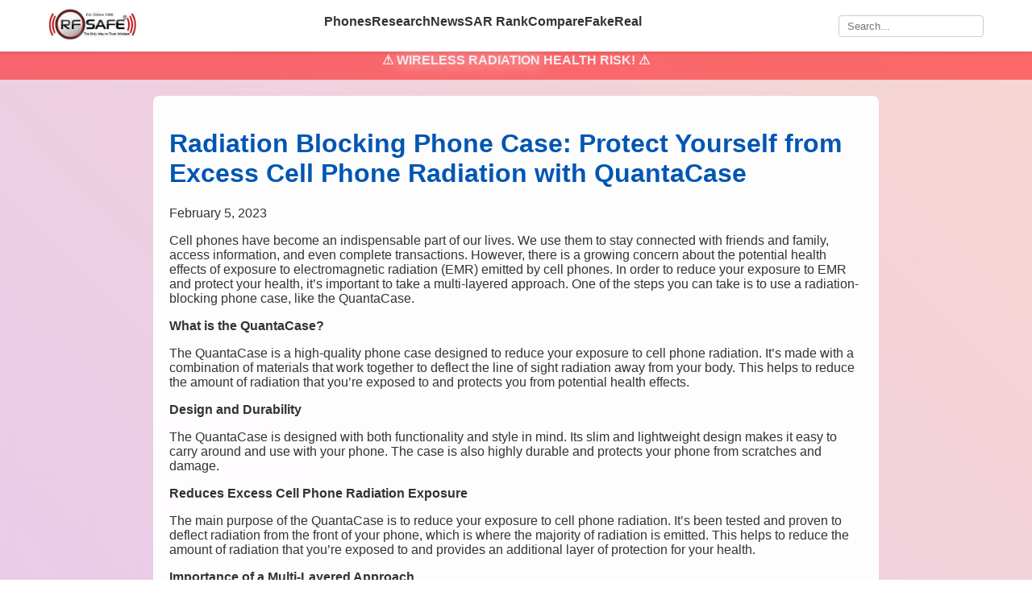

--- FILE ---
content_type: text/html
request_url: https://www.rfsafe.com/articles/cell-phone-radiation/radiation-blocking-phone-case-protect-yourself-from-excess-cell-phone-radiation-with-quantacase.html
body_size: 9231
content:
<!DOCTYPE html>
<html lang='en'>
<head>
  <meta charset='UTF-8'>
  <meta name='viewport' content='width=device-width, initial-scale=1.0'>
  <title>Radiation Blocking Phone Case: Protect Yourself from Excess Cell Phone Radiation with QuantaCase</title>
  
        <meta http-equiv="Cache-Control" content="max-age=2592000, public">
        <meta http-equiv="Expires" content="Tue, 23 Dec 2025 03:18:49 GMT">
    
<meta name="description" content="Cell phones have become an indispensable part of our lives. We use them to stay connected with friends and family, access information, and even complete transactions. However, there is a growing concern about the potential health effects of exposure to electromagnetic radiation (EMR) emitted by cell phones. In order to reduce your exposure to EMR [&hellip;]">
<link rel="canonical" href="https://www.rfsafe.com/articles/cell-phone-radiation/radiation-blocking-phone-case-protect-yourself-from-excess-cell-phone-radiation-with-quantacase.html" class="yoast-seo-meta-tag" />
<meta charset="UTF-8">
<meta name="viewport" content="height=device-height, width=device-width, initial-scale=1">
<meta name='robots' content='index, follow, max-image-preview:large, max-snippet:-1, max-video-preview:-1' />
<meta property="og:locale" content="en_US" />
<meta property="og:type" content="article" />
<meta property="og:title" content="Radiation Blocking Phone Case: Protect Yourself from Excess Cell Phone Radiation with QuantaCase" />
<meta property="og:description" content="Cell phones have become an indispensable part of our lives. We use them to stay connected with friends and family, access information, and even complete transactions. However, there is a growing concern about the potential health effects of exposure to electromagnetic radiation (EMR) emitted by cell phones. In order to reduce your exposure to EMR [&hellip;]" />
<meta property="og:url" content="https://www.rfsafe.com/articles/cell-phone-radiation/radiation-blocking-phone-case-protect-yourself-from-excess-cell-phone-radiation-with-quantacase.html" class="yoast-seo-meta-tag" />
<meta property="og:site_name" content="RF SAFE® Radio Frequency Safe" />
<meta property="article:author" content="https://www.facebook.com/SafeCellPhones" />
<meta property="article:published_time" content="2023-02-05T22:26:53+00:00" />
<meta name="author" content="RF Safe" />
<meta name="twitter:card" content="summary_large_image" />
<meta name="twitter:creator" content="@rfsafe" />
<meta name="twitter:label1" content="Written by" />
<meta name="twitter:data1" content="RF Safe" />
<meta name="twitter:label2" content="Est. reading time" />
<meta name="twitter:data2" content="3 minutes" />
<meta name="generator" content="WordPress 6.8.3" />
<meta name="generator" content="WooCommerce 10.3.5" />
<meta name="google-site-verification" content="5llZGgg5DDiZ0UEhOVhIymnS2BisfyADxmvczLGgoNo" />
<meta name="generator" content="Elementor 3.33.1; features: e_font_icon_svg, additional_custom_breakpoints; settings: css_print_method-external, google_font-enabled, font_display-swap">
<meta name="msapplication-TileImage" content="https://www.rfsafe.com/wp-content/uploads/2016/12/cropped-cropped-rf-safe-logo-only-way-to-trust-wireless-270x270.jpg" />
  <style>
    /* Ensure padding doesn't cause overflow */
* {
  box-sizing: border-box;
}
/* ------------------------------
   1) ROOT VARIABLES & GRADIENT
------------------------------ */
:root {
  --primary-color: #0083b0;
  --light-color:   #fff;
  --dark-color:    #333;
  --warning-red:   #ff0000;
}
body {
  margin: 0;
  padding: 0;
  font-family: Arial, sans-serif;
  color: var(--dark-color);
  background: linear-gradient(45deg, #8EC5FC, #E0C3FC, #FFDDC1, #FEC9D7);
  background-size: 400% 400%;
  animation: gradientBG 20s ease infinite;
  overflow-x: hidden; /* Prevent horizontal scrollbar */
}
@keyframes gradientBG {
  0%   { background-position: 0% 50%; }
  50%  { background-position: 100% 50%; }
  100% { background-position: 0% 50%; }
}

/* ------------------------------
   2) STICKY HEADER & NAV
------------------------------ */
header {
  position: fixed;
  top: 0;
  left: 0;
  width: 100%;
  background: var(--light-color);
  box-shadow: 0 2px 4px rgba(0,0,0,0.1);
  z-index: 1000;
}
nav {
  display: flex;
  align-items: center;
  justify-content: space-between;
  max-width: 1200px;
  margin: 0 auto;
  padding: 10px 20px;
  box-sizing: border-box;
}
.logo img {
  height: 40px;
}
#nav-toggle {
  display: none;
  background: none;
  border: none;
  font-size: 1.8em;
  cursor: pointer;
  color: var(--primary-color);
  margin-left: 1rem;
}
#nav-menu {
  list-style: none;
  display: flex;
  gap: 20px;
  margin: 0;
  padding: 0;
}
#nav-menu li a {
  text-decoration: none;
  font-weight: bold;
  color: var(--dark-color);
}
#nav-menu li a:hover {
  color: var(--primary-color);
}
.search-box {
  margin-left: 1rem;
}
.search-box input[type="text"] {
  padding: 5px 10px;
  border: 1px solid #ccc;
  border-radius: 4px;
  width: 180px;
  transition: width 0.3s ease;
}
@media (max-width: 768px) {
  #nav-toggle {
    display: block;
  }
  #nav-menu {
    display: none;
    flex-direction: column;
    position: absolute;
    top: 60px;
    right: 10px;
    background: var(--light-color);
    width: 200px;
    box-shadow: 0 2px 4px rgba(0,0,0,0.2);
    border-radius: 4px;
    padding: 10px 0;
  }
  #nav-menu.active {
    display: flex;
  }
  #nav-menu li {
    margin: 10px 0;
    text-align: right;
    margin-right: 15px;
  }
  .search-box input[type="text"] {
    width: 120px;
  }
}

/* ------------------------------
   3) WARNING BAR
------------------------------ */
.warning {
  margin-top: 50px;
  background: var(--warning-red);
  color: var(--light-color);
  text-align: center;
  padding: 15px;
  font-weight: bold;
  text-transform: uppercase;
  animation: flash 1.5s infinite;
}
.warning span {
  animation: glow 1.5s infinite;
}
@keyframes flash {
  0%   { opacity: 1; }
  50%  { opacity: 0.5; }
  100% { opacity: 1; }
}
@keyframes glow {
  0%   { text-shadow: 0 0 5px #fff, 0 0 10px var(--warning-red); }
  50%  { text-shadow: 0 0 20px #fff, 0 0 30px var(--warning-red); }
  100% { text-shadow: 0 0 5px #fff, 0 0 10px var(--warning-red); }
}

/* ------------------------------
   4) CONTENT WRAPPER
------------------------------ */
.content-wrapper {
  max-width: 900px;
  margin: 20px auto;
  background: rgba(255,255,255,0.95);
  padding: 20px;
  border-radius: 8px;
}

/* ------------------------------
   5) "INTRO ROW" for side-by-side layout
------------------------------ */
.intro-row {
  display: block;
}
@media (min-width: 992px) {
  .intro-row {
    display: flex;
    align-items: flex-start;
    justify-content: space-between;
  }
  .intro-left {
    width: 58%;
    margin-right: 2%;
  }
  .intro-right {
    width: 40%;
  }
}
.intro-left h1 {
  margin-top: 0;
}

/* ------------------------------
   6) TABLES, BUTTONS, ETC.
------------------------------ */
h1, h2, h3 {
  color: #0056b3;
}
img {
  max-width: 100%;
  height: auto;
}
table {
  width: 100%;
  border-collapse: collapse;
  margin-top: 10px;
}
th, td {
  border: 1px solid #ccc;
  padding: 8px;
  text-align: left;
}
th {
  background-color: #f2f2f2;
}
del {
  color: #888;
}
ins {
  color: green;
  font-weight: bold;
  text-decoration: none;
  margin-left: 5px;
}
.button-container {
  margin: 20px 0;
  display: flex;
  gap: 10px;
}
.button-container a {
  display: inline-block;
  background-color: black;
  color: white;
  padding: 10px 15px;
  text-decoration: none;
  border-radius: 6px;
  font-weight: bold;
}
.button-container a:hover {
  background-color: #444;
}
.expand-toggle {
  color: #0056b3;
  cursor: pointer;
  text-decoration: underline;
}
.hidden {
  display: none;
}
ul {
  list-style-type: none;
  padding-left: 0;
  margin-left: 0;
}
ul li {
  margin-bottom: 10px;
}

/* ------------------------------
   7) LAZY-LOADED VIDEO STYLES
------------------------------ */
.video-container {
  position: relative;
  width: 100%;
  margin: 1em auto;
  max-width: 600px;
  cursor: pointer;
  overflow: hidden;
  border-radius: 8px;
}
.video-container img {
  width: 100%;
  display: block;
}
.video-container .play-button {
  position: absolute;
  top: 50%;
  left: 50%;
  transform: translate(-50%,-50%);
  width: 80px;
  height: 80px;
  background: url('data:image/svg+xml;utf8,<svg fill="%23FFFFFF" viewBox="0 0 68 48" xmlns="http://www.w3.org/2000/svg"><path d="M66.52 7.22C64.83 2.68 60.44 0 55.96 0H12.04C7.56 0 3.17 2.68 1.48 7.22 0 11.34 0 17.12 0 24s0 12.66 1.48 16.78C3.17 45.32 7.56 48 12.04 48h43.92c4.48 0 8.87-2.68 10.56-7.22C68 36.66 68 30.88 68 24s0-12.66-1.48-16.78zM45 24L27 34V14l18 10z"/></svg>') no-repeat center center;
  background-size: contain;
}
.iframe-container {
  position: relative;
  width: 100%;
  padding-bottom: 56.25%;
  height: 0;
  overflow: hidden;
  margin: 1em auto;
  display: none;
  max-width: 600px;
}
.iframe-container iframe {
  position: absolute;
  top: 0;
  left: 0;
  width: 100%;
  height: 100%;
  border: none;
}

/* ------------------------------
   8) FOOTER STYLES
------------------------------ */
footer {
  background: var(--light-color);
  border-top: 1px solid #ccc;
  padding: 20px;
  text-align: center;
}
footer nav ul {
  list-style: none;
  margin: 0;
  padding: 0;
  display: flex;
  justify-content: center;
  gap: 20px;
}
footer nav ul li a {
 justify-content: center; /* centers horizontally */
  text-decoration: none;
  color: var(--dark-color);
  font-weight: bold;
}
footer nav ul li a:hover {
  color: var(--primary-color);
}
/* Footer menu container: remove bullets, center horizontally, add spacing */
.footer-menu {
  list-style: none;
  margin: 0 auto;
  padding: 0;
  display: flex;
  justify-content: center; /* centers the links horizontally */
  gap: 20px;              /* space between links */
}

/* Footer menu links: bold, color, and hover effect */
.footer-menu li a {
  text-decoration: none;
  color: #333;            /* or var(--dark-color) if you prefer */
  font-weight: bold;
  padding: 6px 12px;      /* some padding around the text */
  border-radius: 4px;
  transition: background-color 0.3s, color 0.3s;
}

/* Hover state: highlight background, invert text color, etc. */
.footer-menu li a:hover {
  background-color: #ddd; /* or var(--primary-color) */
  color: #000;            /* or #fff if using a dark background color */
}
.related-articles {
  padding: 20px;
  text-align: center;
}

.related-articles h2 {
  margin-bottom: 20px;
  font-size: 1.5em;
  color: var(--dark-color);
}

.footer-grid-container {
  display: grid;
  grid-template-columns: repeat(2, 1fr); /* 2 columns on larger screens */
  gap: 15px;
  max-width: 800px;
  margin: 0 auto;
}

.footer-grid-item {
  background: var(--light-color);
  border: 1px solid #ddd;
  border-radius: 4px;
  padding: 10px;
  transition: box-shadow 0.3s;
}

.footer-grid-item a {
  text-decoration: none;
  color: var(--dark-color);
  font-weight: bold;
}

.footer-grid-item:hover {
  box-shadow: 0 2px 8px rgba(0, 0, 0, 0.1);
}

/* Responsive: Single column on small screens */
@media (max-width: 600px) {
  .footer-grid-container {
    grid-template-columns: 1fr;
  }
}
   /* Take Action */
    .action-list {
        display:flex;
        flex-wrap:wrap;
        gap:20px;
        margin-top:30px;
        justify-content:center;
    }
    .action-item {
        flex:1 1 250px;
        background:#fff;
        padding:20px;
        border-left:4px solid #333;
        border-radius:8px;
        line-height:1.6;
        font-size:1rem;
        color:#444;
    }
    .action-item::before {
        content:"👉";
        margin-right:10px;
    }
  </style>
</head>
<body>
  <!-- Sticky Header -->
  <header>
    <nav>
      <a href='/' class='logo'>
         <img src='/cache/logo.jpg' alt='RF Safe Logo'>
      </a>
      <ul id='nav-menu'>
        <li><a href='https://rfsafe.com/phones/'>Phones</a></li>
        <li><a href='https://rfsafe.com/research/'>Research</a></li>
        <li><a href='https://rfsafe.com/news/latestnews.php'>News</a></li>
        <li><a href='https://rfsafe.com/phones/all-phones-sar.html'>SAR Rank</a></li>
        <li><a href='https://rfsafe.com/phones/compare-important-specs-first.php'>Compare</a></li>
        <li><a href='https://rfsafe.com/phones/spot-fake-anti-radiation-emf-blocking-phone-cases.html'>Fake</a></li>
        <li><a href='https://rfsafe.com/phones/quantacase-emf-blocking-anti-radiation-phone-case-rfid-protection.html'>Real</a></li>
      </ul>
      <div class='search-box'>
        <form action='/' method='get'>
          <input type='text' name='s' placeholder='Search...'>
        </form>
      </div>
      <button id='nav-toggle'>&#9776;</button>
    </nav>
  </header>
  <!-- Warning Bar -->
  <section class='warning'>
    &#9888; <span>WIRELESS RADIATION</span> HEALTH RISK! &#9888;
  </section>
  <!-- Content Wrapper -->
      <!-- Optional header content can go here -->

     <div class="content-wrapper">
		<h1 class="entry-title">Radiation Blocking Phone Case: Protect Yourself from Excess Cell Phone Radiation with QuantaCase</h1><span class="posted-on"><time class="entry-date published updated" datetime="2023-02-05T17:26:53-05:00">February 5, 2023</time></span>		</header><!-- .entry-header -->
				<div class="entry-content">
		<p>Cell phones have become an indispensable part of our lives. We use them to stay connected with friends and family, access information, and even complete transactions. However, there is a growing concern about the potential health effects of exposure to electromagnetic radiation (EMR) emitted by cell phones. In order to reduce your exposure to EMR and protect your health, it&#8217;s important to take a multi-layered approach. One of the steps you can take is to use a radiation-blocking phone case, like the QuantaCase.</p>
<p><strong>What is the QuantaCase?</strong></p>
<p>The QuantaCase is a high-quality phone case designed to reduce your exposure to cell phone radiation. It&#8217;s made with a combination of materials that work together to deflect the line of sight radiation away from your body. This helps to reduce the amount of radiation that you&#8217;re exposed to and protects you from potential health effects.</p>
<p><strong>Design and Durability</strong></p>
<p>The QuantaCase is designed with both functionality and style in mind. Its slim and lightweight design makes it easy to carry around and use with your phone. The case is also highly durable and protects your phone from scratches and damage.</p>
<p><strong>Reduces Excess Cell Phone Radiation Exposure</strong></p>
<p>The main purpose of the QuantaCase is to reduce your exposure to cell phone radiation. It&#8217;s been tested and proven to deflect radiation from the front of your phone, which is where the majority of radiation is emitted. This helps to reduce the amount of radiation that you&#8217;re exposed to and provides an additional layer of protection for your health.</p>
<p><strong>Importance of a Multi-Layered Approach</strong></p>
<p>While the QuantaCase is an effective tool for reducing your exposure to cell phone radiation, it&#8217;s important to remember that it&#8217;s just one part of a larger system of safety precautions. Other steps you can take include reducing the amount of time you spend on your phone, using headphones or speakerphone mode, and keeping your phone away from your body when it&#8217;s not in use.</p>
<p><strong>Call to Action</strong></p>
<p>If you&#8217;re concerned about the potential health effects of cell phone radiation, then it&#8217;s important to take action and protect yourself. The QuantaCase is a simple and effective way to reduce your exposure to cell phone radiation. By combining it with other safety precautions, you can help to protect your health and reduce your risk of negative health effects.</p>
<p>In conclusion, the QuantaCase is a high-quality phone case designed to reduce your exposure to cell phone radiation. Its slim and lightweight design, combined with its ability to deflect radiation from the front of your phone, make it an excellent choice for anyone looking to protect themselves from excess cell phone radiation exposure. So if you&#8217;re looking for a way to protect yourself from the potential health effects of cell phone radiation, consider purchasing the QuantaCase today.</p>
<p>Meta Description: Protect yourself from cell phone radiation with the QuantaCase. This radiation-blocking phone case is designed to reduce your exposure to EMR and protect your health. Order yours today.</p>
<p>Tags: radiation blocking phone case, QuantaCase, cell phone radiation, EMR exposure, health, safety precautions.</p>
<div style="margin-top:10px;"><a href="https://www.rfsafe.com/radiation-blocking-phone-case-protect-yourself-from-excess-cell-phone-radiation-with-quantacase/" style="text-decoration:none; color:#0073aa;">Source</a></div></div></div><section class="related-articles">
  <h2>Related Articles</h2>
  <div class="footer-grid-container"><div class="footer-grid-item">
      <a href="https://www.rfsafe.com/articles/cell-phone-radiation/president-trump-local-rights-for-abortion-but-not-to-protect-my-child.html" title="Read more about President Trump Local Rights For Abortion But Not To Protect My Child">President Trump Local Rights For Abortion But Not To Protect My Child</a>
    </div><div class="footer-grid-item">
      <a href="https://www.rfsafe.com/articles/cell-phone-radiation/why-maga-and-maha-are-lost-without-repealing-section-704.html" title="Read more about Why Maga And Maha Are Lost Without Repealing Section">Why Maga And Maha Are Lost Without Repealing Section</a>
    </div><div class="footer-grid-item">
      <a href="https://www.rfsafe.com/articles/cell-phone-radiation/james-clerk-maxwell-the-quiet-titan-behind-modern-physics.html" title="Read more about James Clerk Maxwell The Quiet Titan Behind Modern Physics">James Clerk Maxwell The Quiet Titan Behind Modern Physics</a>
    </div><div class="footer-grid-item">
      <a href="https://www.rfsafe.com/articles/cell-phone-radiation/rf-safe-quanta-case-pricing-yr-over-yr-discount-off-reg-price-release-price.html" title="Read more about Rf Safe Quanta Case Pricing Yr Over Yr Discount Off Reg Price Release Price">Rf Safe Quanta Case Pricing Yr Over Yr Discount Off Reg Price Release Price</a>
    </div><div class="footer-grid-item">
      <a href="https://www.rfsafe.com/articles/cell-phone-radiation/why-am-i-crying-over-the-republican-national-convention.html" title="Read more about Why Am I Crying Over The Republican National Convention">Why Am I Crying Over The Republican National Convention</a>
    </div><div class="footer-grid-item">
      <a href="https://www.rfsafe.com/articles/cell-phone-radiation/real-people-real-results-how-bestdealon-is-bringing-back-the-human-advertising-agent.html" title="Read more about Real People Real Results How Bestdealon Is Bringing Back The Human Advertising Agent">Real People Real Results How Bestdealon Is Bringing Back The Human Advertising Agent</a>
    </div></div>
</section> <div class='content-wrapper'><section class="section take-action" id="sar-info">
  <h2>SAR Information &amp; Resources</h2>
  <p>
    Discover RF Safe’s exclusive interactive charts to compare phone radiation levels, 
    explore how children’s exposure differs from adults, and learn practical ways to lower RF exposure. 
    <a href="https://rfsafe.com/phones/sar-compare-all-phones.html" title="Compare all phones for SAR ratings" aria-label="Compare All Phones">
      <strong>Compare All Phones</strong>
    </a>
  </p>

  <!-- Top Row: 3 Cards -->
  <div class="action-list">
    <!-- Children Safety -->
    <div class="action-item">
      <strong>Children &amp; RF Exposure</strong>
      <p>Kids absorb more radiation due to thinner skulls. Learn how to protect them.</p>
      <a href="https://rfsafe.com/phones/cell-phone-radiation-kids.html" title="Learn more about children and RF exposure" aria-label="See Child Data">
         See Child Safety Data
      </a>
    </div>

    <!-- Exclusive Charts -->
    <div class="action-item">
      <strong>Exclusive RF Safe Charts</strong>
      <p>Compare real-world radiation data in interactive charts found only here at RF Safe.</p>
      <a href="https://www.rfsafe.com/phones/compare-important-specs-first.php" title="Explore exclusive RF Safe charts" aria-label="Explore Charts">
         Explore Charts
      </a>
    </div>

    <!-- Lower RF Exposure -->
    <div class="action-item">
      <strong>Reduce Wi-Fi &amp; Bluetooth</strong>
      <p>Turning off unused transmitters significantly lowers your exposure.</p>
      <a href="https://rfsafe.com/phones/phone-radiation-safety-information.html" title="Learn ways to reduce WiFi and Bluetooth radiation" aria-label="View Chart">
         See the Difference
      </a>
    </div>
  </div>

  <!-- Bottom Row: Device Brands -->
  <div class="action-list" style="margin-top: 20px; display: flex; gap: 1rem;">
    <!-- Apple -->
    <div class="action-item" style="flex: 1;">
      🍏 <strong>Apple</strong>
      <p>
        <a href="https://rfsafe.com/phones/sar-compare-apple-phones.html" title="View SAR ratings for Apple phones" aria-label="View SAR for Apple Phones">
          View SAR
        </a>
      </p>
    </div>

    <!-- Google -->
    <div class="action-item" style="flex: 1;">
      📱 <strong>Google</strong>
      <p>
        <a href="https://rfsafe.com/phones/sar-compare-google-phones.html" title="View SAR ratings for Google phones" aria-label="View SAR for Google Phones">
          View SAR
        </a>
      </p>
    </div>

    <!-- Samsung -->
    <div class="action-item" style="flex: 1;">
      📲 <strong>Samsung</strong>
      <p>
        <a href="https://rfsafe.com/phones/sar-compare-samsung-phones.html" title="View SAR ratings for Samsung phones" aria-label="View SAR for Samsung Phones">
          View SAR
        </a>
      </p>
    </div>
  </div>
</section></div>



    <!-- buttons-->

  <style>
    /* Basic styling for buttons */
    .openPopup {
      padding: 10px 20px;
      font-size: 1rem;
      margin: 10px;
      cursor: pointer;
    }
    /* Modal overlay */
    .modal {
      display: none;
      position: fixed;
      z-index: 1000;
      left: 0;
      top: 0;
      width: 100%;
      height: 100%;
      background-color: rgba(0,0,0,0.5);
    }
    /* Responsive modal content */
    .modal-content {
      background-color: #fff;
      margin: 10% auto;
      padding: 20px;
      width: 90%;
      max-width: 420px;
      height: 70%;
      max-height: 600px;
      position: relative;
      box-shadow: 0 4px 8px rgba(0,0,0,0.2);
      border-radius: 8px;
      overflow: hidden;
      text-align: center;
    }
    /* Red, bold close button */
    .close {
      position: absolute;
      top: 10px;
      right: 15px;
      font-size: 28px;
      font-weight: bold;
      color: red;
      cursor: pointer;
    }
    .close:hover {
      color: darkred;
    }
    /* Optional modal heading */
    .modal-heading {
      font-size: 1.2rem;
      font-weight: bold;
      margin-bottom: 10px;
      text-align: center;
    }
    /* Loading message styling */
    #loadingMessage {
      font-size: 1rem;
      margin: 20px 0;
    }
    /* Responsive iframe */
    .modal-content iframe {
      width: 100%;
      height: calc(100% - 60px); /* Adjust if header/padding changes */
      border: none;
      display: none; /* Initially hidden */
    }
    @media screen and (max-width: 600px) {
      .modal-content {
        margin: 2% auto;
        height: 90%;
        max-height: 90vh;
      }
      .modal-content iframe {
        height: calc(100% - 60px);
      }
    }
.popup-button-group {
  display: flex;
  flex-wrap: wrap;
  justify-content: center;
  gap: 15px;
  margin: 40px auto;
  max-width: 1000px;
  padding: 10px;
}

.popup-button-group .openPopup {
  background: white;
  border: 2px solid #8b8b8b;
  border-radius: 12px;
  padding: 12px 20px;
  font-size: 1rem;
  font-weight: 600;
  color: #333;
  cursor: pointer;
  box-shadow: 0 2px 6px rgba(0,0,0,0.08);
  transition: all 0.25s ease-in-out;
}

.popup-button-group .openPopup:hover {
  background-color: #f2f2f2;
  border-color: #333;
  color: #000;
  box-shadow: 0 3px 12px rgba(0,0,0,0.12);
}

@media screen and (max-width: 600px) {
  .popup-button-group {
    flex-direction: column;
    align-items: center;
  }
  .popup-button-group .openPopup {
    width: 90%;
    max-width: 300px;
  }
}
  </style>

<!-- Buttons with data-url attributes -->
<div class="popup-button-group">
  <button class="openPopup" data-url="https://www.rfsafe.com/class/user-guide/" data-title="Usage Guide">
    📘 Usage Guide
  </button>
  <button class="openPopup" data-url="https://www.rfsafe.com/class/post-quiz/" data-title="Post Quiz">
    🧠 Post Quiz
  </button>
  <button class="openPopup" data-url="https://www.rfsafe.com/milestones/" data-title="Milestones">
    🏁 Milestones
  </button>
  <button class="openPopup" data-url="https://www.rfsafe.com/class/pros-cons/" data-title="Pros Cons">
    ⚖️ Pros & Cons
  </button>
</div>

<!-- Modal Structure -->
<div id="myModal" class="modal">
  <div class="modal-content">
    <span class="close">&times;</span>
    <div class="modal-heading"></div>
    <!-- Loading message -->
    <div id="loadingMessage" style="display: none;">Loading...</div>
    <!-- Iframe initially hidden -->
    <iframe src=""></iframe>
  </div>
</div>

<script>
  /**
   * Returns the last directory segment from the parent page's URL.
   * For example, if the parent's URL is:
   *    https://www.rfsafe.com/phones/samsung-galaxy-s25-ultra/
   * it returns "samsung-galaxy-s25-ultra".
   */
  function getPhoneDirectory() {
    try {
      const parentUrl = new URL(window.top.location.href);
      let segments = parentUrl.pathname.split('/').filter(Boolean);
      let lastSegment = segments[segments.length - 1];
      if (!lastSegment || lastSegment.toLowerCase().startsWith('index')) {
        lastSegment = segments[segments.length - 2] || "";
      }
      return lastSegment;
    } catch (e) {
      console.error("Error extracting phone directory:", e);
      return "";
    }
  }

  /**
   * Checks if the page’s current path includes "/phones/" anywhere.
   * Returns true if yes, false if not.
   */
  function isInPhonesDirectory() {
    try {
      // e.g. /phones/ or /phones/samsung-galaxy-s25-ultra/ in the path
      return window.top.location.pathname.toLowerCase().includes('/phones/');
    } catch (e) {
      console.error("Error checking phones directory:", e);
      return false;
    }
  }

  document.addEventListener("DOMContentLoaded", function() {
    const phoneDirectory = getPhoneDirectory();
    const inPhonesDir = isInPhonesDirectory();

    // Only append "?phone=..." if we are in the phones directory
    document.querySelectorAll('.openPopup').forEach(button => {
      let url = button.getAttribute('data-url') || "";
      if (inPhonesDir && url) {
        url += (url.includes('?') ? '&' : '?') + 'phone=' + encodeURIComponent(phoneDirectory);
        button.setAttribute('data-url', url);
      }
    });

    // Modal Elements
    const modal = document.getElementById("myModal");
    const closeBtn = document.querySelector(".close");
    const modalHeading = document.querySelector(".modal-heading");
    const iframe = document.querySelector(".modal-content iframe");
    const loadingMessage = document.getElementById("loadingMessage");

    // When a button is clicked, open the modal and show the loading indicator
    document.querySelectorAll('.openPopup').forEach(button => {
      button.addEventListener('click', () => {
        const url = button.getAttribute('data-url');
        const title = button.getAttribute('data-title');

        // Set modal heading and open modal immediately
        modalHeading.textContent = title;
        modal.style.display = "block";

        // Show loading message and hide iframe
        loadingMessage.style.display = "block";
        iframe.style.display = "none";

        // Set iframe src; when it loads, hide the loading message and show iframe
        iframe.src = url;
        iframe.onload = function() {
          loadingMessage.style.display = "none";
          iframe.style.display = "block";
        };
      });
    });

    // Close modal when clicking the close button
    closeBtn.addEventListener("click", () => {
      modal.style.display = "none";
      iframe.src = "";
    });

    // Close modal when clicking outside the modal content
    window.addEventListener("click", (event) => {
      if (event.target === modal) {
        modal.style.display = "none";
        iframe.src = "";
      }
    });
  });
</script>
<!-- end buttons-->




  <!-- End content-wrapper -->
  <!-- Footer Section -->

  <footer>
  
     <ul class='footer-menu'>

        <li><a href='https://rfsafe.com/phones/'>Phones</a></li>
        <li><a href='https://rfsafe.com/phones/all-phones-sar.html'>SAR Rank</a></li>
        <li><a href='https://rfsafe.com/phones/compare-important-specs-first.php'>Compare</a></li>
        <li><a href='https://www.rfsafe.com/phones/EMF_Blocking_Cell_Phone_Cases.html'>QuantaCase</a></li>
      </ul>
 
    <p>© RF Safe | All Rights Reserved.<br>Guided by Physics, Powered by Science.</p>
  </footer>
  <script>
    document.addEventListener('DOMContentLoaded', function() {
      // Toggle mobile nav menu
      var navToggle = document.getElementById('nav-toggle');
      var navMenu   = document.getElementById('nav-menu');
      if (navToggle && navMenu) {
        navToggle.addEventListener('click', function(e) {
          navMenu.classList.toggle('active');
          e.stopPropagation(); // keep clicks on toggle from closing immediately
        });

        // Click anywhere outside the menu to close
        document.addEventListener('click', function(e) {
          if (window.innerWidth <= 768 && navMenu.classList.contains('active')) {
            // If click is NOT inside the nav menu and not on toggle button
            if (!navMenu.contains(e.target) && e.target !== navToggle) {
              navMenu.classList.remove('active');
            }
          }
        });
      }

      // YouTube placeholder handling
      var placeholders = document.querySelectorAll('.youtube-placeholder');
      placeholders.forEach(function(placeholder) {
        placeholder.addEventListener('click', function() {
          var youtube_id = placeholder.getAttribute('data-youtube-id');
          var iframe = document.createElement('iframe');
          iframe.setAttribute('src', 'https://www.youtube.com/embed/' + youtube_id + '?autoplay=1');
          iframe.setAttribute('frameborder', '0');
          iframe.setAttribute('allow', 'accelerometer; autoplay; clipboard-write; encrypted-media; gyroscope; picture-in-picture');
          iframe.setAttribute('allowfullscreen', 'true');
          iframe.style.width = '100%';
          iframe.style.height = '200px';
          placeholder.innerHTML = '';
          placeholder.appendChild(iframe);
        });
      });
    });
  </script>
</body>
</html>